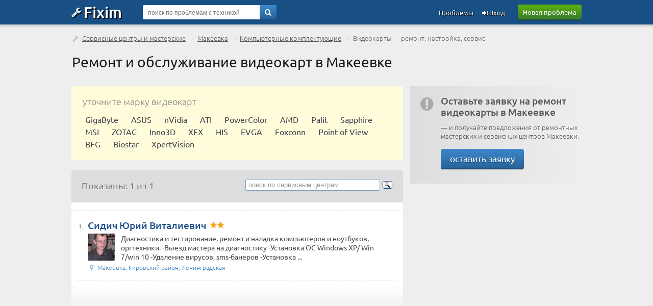

--- FILE ---
content_type: text/html; charset=UTF-8
request_url: https://service.fixim.ru/makeevka/remont-videokart
body_size: 5890
content:
<!DOCTYPE html>
<html lang="ru">
<head>
<meta charset="UTF-8" />
<meta name="viewport" content="width=device-width, initial-scale=1, shrink-to-fit=no" />
<title>Ремонт видеокарт в Макеевке — сервисные центры и ремонтные мастерские</title>
<base href="//service.fixim.ru/" />
<link rel="icon" href="//fixim.ru/favicon.png" />
<link rel="stylesheet" href="//fixim.ru/css/chosen.css" />
<link rel="stylesheet" href="//fixim.ru/css/style_aux.css" />
<script>window.yaContextCb=window.yaContextCb||[]</script><link rel="dns-prefetch" href="//an.yandex.ru" />
<link rel="dns-prefetch" href="//yastatic.net" />
<script>window.yaContextCb=window.yaContextCb||[]</script>
<script src="https://yandex.ru/ads/system/context.js" async></script>
<script>window.yaContextCb.push(()=>{
 Ya.Context.AdvManager.render({
 type: 'fullscreen',
 blockId: 'R-A-666758-11'
 })
})</script>
<link rel="dns-prefetch" href="//counter.yadro.ru" />
<link rel="dns-prefetch" href="//mc.yandex.ru" />
<link rel="stylesheet" href="//fixim.ru/css/style.css" />
</head>
<body>
<script>
//<!--
function checkQuery() {
if ($('#query_string').val().length<4) {
alert('Введите хотя бы 4 знака');
return false;
}
return true;
}
//-->
var _init=[];
window.onload=function(){
 for(var i in _init){
 if (typeof(_init[i])=='function') _init[i]();
 }
}
_init.push(function(){
lazyLoadInstance = new LazyLoad({
 elements_selector: ".lazy"
});
});
</script>
<header>
<div class="logo_line_fix"></div>
<div class="logo_line">
<div class="content">
<div class="logo"><a href="//fixim.ru/"><span class="icon-wrench"></span>Fixim</a></div>
<a class="button-green" href="//fixim.ru/post_question.php" rel="nofollow">Новая проблема</a>
<div class="search_form">
<div style="position:relative;">
<form method="get" action="/search" id="searchForm">
<input type="hidden" name="act" value="search" />
<input type="hidden" name="pid" value="" />
<input type="hidden" name="cid" value="1603" />
<input type="hidden" name="bid" value="0" />
<input type="text" name="query" id="query_string" tabindex="1" value="" placeholder="поиск по проблемам с техникой" />
<div class="go"><a href="" onclick="if(checkQuery())$('#searchForm').submit();return false;"><span class="icon-search"></span></a></div>
<input type="submit" style="display:none" />
</form>
</div>
</div>
<div class="pu_links">
<a class="pu first_pu icon-login" href="//fixim.ru/login" rel="nofollow"> Вход</a>
<a class="pu" href="//fixim.ru/expertise?show=all">Проблемы</a>
<a href="" class="pu search_form_button" onclick="$(this).hide();$('.search_form').show();return false;"><span class="icon-search"></span></a>
</div>
</div>
</div>
</header>
<div class="content">
<nav>
<div class="top_navigation_line">
<span class="icon-wrench"></span>&nbsp;<a href="/">Сервисные центры и мастерские</a> &rarr; <a href="/makeevka">Макеевка</a> &rarr; <a href="/makeevka/remont-kompyuternyh-komplektuyuschih">Компьютерные комплектующие</a> &rarr; <span>Видеокарты &nbsp;&ndash;&nbsp; ремонт, настройка, сервис</span>
</div>
</nav>
<h1>Ремонт и обслуживание видеокарт в Макеевке</h1>
<div class="left_column">
<nav>
<div class="select_master">
<div class="title">уточните марку видеокарт</div>
<a href="/makeevka/remont-videokart/gigabyte">GigaByte</a><a href="/makeevka/remont-videokart/asus">ASUS</a><a href="/makeevka/remont-videokart/nvidia">nVidia</a><a href="/makeevka/remont-videokart/ati">ATI</a><a href="/makeevka/remont-videokart/powercolor">PowerColor</a><a href="/makeevka/remont-videokart/amd">AMD</a><a href="/makeevka/remont-videokart/palit">Palit</a><a href="/makeevka/remont-videokart/sapphire">Sapphire</a><a href="/makeevka/remont-videokart/msi">MSI</a><a href="/makeevka/remont-videokart/zotac">ZOTAC</a><a href="/makeevka/remont-videokart/inno3d">Inno3D</a><a href="/makeevka/remont-videokart/xfx">XFX</a><a href="/makeevka/remont-videokart/his">HIS</a><a href="/makeevka/remont-videokart/evga">EVGA</a><a href="/makeevka/remont-videokart/foxconn">Foxconn</a><a href="/makeevka/remont-videokart/point_of_view">Point of View</a><a href="/makeevka/remont-videokart/bfg">BFG</a><a href="/makeevka/remont-videokart/biostar">Biostar</a><a href="/makeevka/remont-videokart/xpertvision">XpertVision</a></div>
</nav>
<div class="select_table">
<div class="filter_block" style="line-height:25px;">
Показаны: 1 из 1</div>
<div class="ya_block">
<div class="ya-site-form ya-site-form_inited_no" onclick="return {'action':'//service.fixim.ru/service_search.php','arrow':false,'bg':'transparent','fontsize':13,'fg':'#000000','language':'ru','logo':'rb','publicname':'Поиск по сервисным центрам service.fixim.ru','suggest':true,'target':'_self','tld':'ru','type':3,'usebigdictionary':true,'searchid':2227619,'webopt':false,'websearch':false,'input_fg':'#000000','input_bg':'#ffffff','input_fontStyle':'normal','input_fontWeight':'normal','input_placeholder':'поиск по сервисным центрам','input_placeholderColor':'#999999','input_borderColor':'#7f9db9'}"><form action="//yandex.ru/sitesearch" method="get" target="_self"><input type="hidden" name="searchid" value="2227619" /><input type="hidden" name="l10n" value="ru" /><input type="hidden" name="reqenc" value="" /><input type="search" name="text" value="" /><input type="submit" value="Найти" /></form></div><style>.ya-page_js_yes .ya-site-form_inited_no { display: none; }</style><script>(function(w,d,c){var s=d.createElement('script'),h=d.getElementsByTagName('script')[0],e=d.documentElement;if((' '+e.className+' ').indexOf(' ya-page_js_yes ')===-1){e.className+=' ya-page_js_yes';}s.type='text/javascript';s.async=true;s.charset='utf-8';s.src=(d.location.protocol==='https:'?'https:':'http:')+'//site.yandex.net/v2.0/js/all.js';h.parentNode.insertBefore(s,h);(w[c]||(w[c]=[])).push(function(){Ya.Site.Form.init()})})(window,document,'yandex_site_callbacks');</script>
</div>
</div>
<div class="mid_block">
<div class="mid_content">
<div id="yandex_rtb_R-A-666758-3" class="list_company" style="margin:-15px -10px 0;"></div>
<script>//<!--
window.yaContextCb.push(()=>{
Ya.Context.AdvManager.render({
 renderTo:'yandex_rtb_R-A-666758-3',
 blockId:'R-A-666758-3'
 })})//-->
</script>
<article>
<div class="list_company">
<div class="num">1.</div>
<div style="overflow:hidden;">
<div class="title"><a href="https://service.fixim.ru/org/makeevka/sidich-yurij-vitalievich">Сидич Юрий Виталиевич</a><span class="stars"><span class="icon-star"></span><span class="icon-star"></span></span></div>
<div class="img">
<a href="https://service.fixim.ru/org/makeevka/sidich-yurij-vitalievich"><img class="lazy" data-src="https://fixim.ru/avatar/220/av_0b978d0d5.jpg" width="64" height="64" alt="" /></a>
</div>
<div class="description">Диагностика и тестирование, ремонт и наладка компьютеров и ноутбуков, оргтехники. 
-Выезд мастера на диагностику
-Установка ОС Windows XP/ Win 7/win 10
-Удаление вирусов, sms-банеров
-Установка ...</div>
<div class="misc">
<div><span class="icon-location"></span>Макеевка, Кировский район, Ленинградская</div>
</div>
</div>
</div>
</article>
<!--noindex-->
<!--/noindex-->
</div>
</div>
<div class="transition_block"></div>
</div>
<div class="right_column">
<div class="supl supl_gray">
<span class="icon icon-attention-circled"></span>
<div style="overflow:hidden;padding-bottom:10px;">
<b>Оставьте заявку на ремонт видеокарты в Макеевке</b>
&mdash; и получайте предложения от ремонтных мастерских и сервисных центров Макеевки.
<br /><br /><a class="button-blue" href="//fixim.ru/post_question.php?town_id=177801&amp;category_id=1603" rel="nofollow">оставить заявку</a>
</div>
</div>
<div id="map" style="width:100%;height:400px;margin:0px 0px 20px;"></div>
<script src="https://api-maps.yandex.ru/2.0/?load=package.full&amp;lang=ru-RU" async></script>
<script>
var points = [
];
var names = [
];
var urls = [
];
//<!--
_init.push(function(){
ymaps.ready(init);
 function init(){
 var myMap = new ymaps.Map('map', {
 center: [55.751574, 37.573856],
 zoom: 15,
 behaviors: ['default', 'scrollZoom']
 }, {
 searchControlProvider: 'yandex#search'
 }),
 clusterer = new ymaps.Clusterer({
 preset: 'islands#invertedVioletClusterIcons',
 groupByCoordinates: false,
 clusterDisableClickZoom: true,
 clusterHideIconOnBalloonOpen: false,
 geoObjectHideIconOnBalloonOpen: false
 }),
 getPointData = function (index) {
 return {
 balloonContentHeader: '<a target="_blank" href="'+urls[index]+'">'+names[index]+'</a>',
 clusterCaption: '' + names[index] + ''
 };
 },
 getPointOptions = function () {
 return {
 preset: 'islands#violetIcon'
 };
 },
 geoObjects = [];
 for(var i = 0, len = points.length; i < len; i++) {
 geoObjects[i] = new ymaps.Placemark(points[i], getPointData(i), getPointOptions());
 }
 clusterer.options.set({
 gridSize: 80,
 clusterDisableClickZoom: true
 });
 clusterer.add(geoObjects);
 myMap.geoObjects.add(clusterer);
 myMap.setBounds(clusterer.getBounds(), {
 checkZoomRange: true
 });
 }
});
//-->
 </script>
<nav>
<div class="supl supl_gray">
<span class="icon icon-right-hand"></span>
<div style="overflow:hidden">
Обратите внимание:<br />
<a href="https://fixim.ru/hardware/video_cards">Проблемы видеокарт</a>
</div>
</div>
</nav>
<nav>
<div class="supl supl_gray">
Смотрите также:<br />
<ul>
<li><a href="/makeevka/remont-kompyuternyh-komplektuyuschih">Ремонт компьютерных комплектующих в Макеевке</a></li>
</ul>
</div>
</nav>
<aside>
<section>
<div class="mid_block add_product">
<div class="mid_title">Популярные модели видеокарт</div>
<div class="mid_content" style="padding:10px 0 10px 10px;">
<div class="product_list_placeholder pl_narrow ">
<div class="image"><a href="https://fixim.ru/support/gigabyte/p140840-geforce_gtx_770"><img class="lazy" data-src="/image/product/g/gigabyte/p140840_geforce_gtx_770_thumb.jpg" width="44" height="31" alt="" /></a></div>
<div class="product_title"><a href="https://fixim.ru/support/gigabyte/p140840-geforce_gtx_770">GigaByte GeForce GTX 770</a></div>
<div class="product_problems">9 проблем</div>
</div>
<div class="product_list_placeholder pl_narrow ">
<div class="image"><a href="https://fixim.ru/support/asus/p125816-radeon_hd_6670"><img class="lazy" data-src="/image/product/a/asus/p125816_radeon_hd_6670_thumb.jpg" width="44" height="29" alt="" /></a></div>
<div class="product_title"><a href="https://fixim.ru/support/asus/p125816-radeon_hd_6670">ASUS Radeon HD 6670</a><div class="product_vote" title="всего оценок: 4"><div class="thumbs_number"><span class="icon-thumbs-up-alt"></span>&nbsp;1</div></div></div>
<div class="product_problems">11 проблем</div>
</div>
<div class="product_list_placeholder pl_narrow ">
<div class="image"><a href="https://fixim.ru/support/sapphire/p144725-radeon_rx_470"><img class="lazy" data-src="/image/product/s/sapphire/p144725_radeon_rx_470_thumb.jpg" width="44" height="33" alt="" /></a></div>
<div class="product_title"><a href="https://fixim.ru/support/sapphire/p144725-radeon_rx_470">Sapphire Radeon RX 470</a><div class="product_vote" title="всего оценок: 1"><div class="thumbs_number"><span class="icon-thumbs-up-alt"></span>&nbsp;1</div></div></div>
<div class="product_problems">3 проблемы</div>
</div>
<div class="product_list_placeholder pl_narrow ">
<div class="image"><a href="https://fixim.ru/support/palit/p142752-geforce_gtx_1070"><img class="lazy" data-src="/image/product/p/palit/p142752_geforce_gtx_1070_thumb.jpg" width="44" height="22" alt="" /></a></div>
<div class="product_title"><a href="https://fixim.ru/support/palit/p142752-geforce_gtx_1070">Palit GeForce GTX 1070</a></div>
<div class="product_problems">5 проблем</div>
</div>
<div class="product_list_placeholder pl_narrow ">
<div class="image"><a href="https://fixim.ru/support/nvidia/p141376-geforce_gtx_690"><img class="lazy" data-src="/image/product/n/nvidia/p141376_geforce_gtx_690_thumb.jpg" width="44" height="29" alt="" /></a></div>
<div class="product_title"><a href="https://fixim.ru/support/nvidia/p141376-geforce_gtx_690">nVidia GeForce GTX 690</a><div class="product_vote" title="всего оценок: 4"><div class="thumbs_number"><span class="icon-thumbs-up-alt"></span>&nbsp;3</div></div></div>
<div class="product_problems">9 проблем</div>
</div>
<div class="product_list_placeholder pl_narrow ">
<div class="image"><a href="https://fixim.ru/support/msi/p146539-geforce_gtx_1050_ti"><img class="lazy" data-src="/image/product/m/msi/p146539_geforce_gtx_1050_ti_thumb.jpg" width="44" height="33" alt="" /></a></div>
<div class="product_title"><a href="https://fixim.ru/support/msi/p146539-geforce_gtx_1050_ti">MSI GeForce GTX 1050 Ti</a></div>
<div class="product_problems">3 проблемы</div>
</div>
<div class="product_list_placeholder pl_narrow ">
<div class="image"><a href="https://fixim.ru/support/powercolor/p143752-radeon_rx_550_red_dragon"><img class="lazy" data-src="/image/product/p/powercolor/p143752_radeon_rx_550_red_dragon_thumb.jpg" width="44" height="25" alt="" /></a></div>
<div class="product_title"><a href="https://fixim.ru/support/powercolor/p143752-radeon_rx_550_red_dragon">PowerColor Radeon RX 550 Red Dragon</a><div class="product_vote" title="всего оценок: 1"><div class="thumbs_number"><span class="icon-thumbs-up-alt"></span>&nbsp;1</div></div></div>
<div class="product_problems">4 проблемы</div>
</div>
<div class="product_list_placeholder pl_narrow ">
<div class="image"><a href="https://fixim.ru/support/ati/p125413-mobility_radeon_hd_5650"><img class="lazy" data-src="/image/product/a/ati/p125413_mobility_radeon_hd_5650_thumb.jpg" width="41" height="44" alt="" /></a></div>
<div class="product_title"><a href="https://fixim.ru/support/ati/p125413-mobility_radeon_hd_5650">ATI Mobility Radeon HD 5650</a><div class="product_vote" title="всего оценок: 11"><div class="thumbs_number"><span class="icon-thumbs-up-alt"></span>&nbsp;3</div></div></div>
<div class="product_problems">13 проблем</div>
</div>
<div class="product_list_placeholder pl_narrow ">
<div class="image"><a href="https://fixim.ru/support/zotac/p143477-geforce_gtx_1060"><img class="lazy" data-src="/image/product/z/zotac/p143477_geforce_gtx_1060_thumb.jpg" width="44" height="30" alt="" /></a></div>
<div class="product_title"><a href="https://fixim.ru/support/zotac/p143477-geforce_gtx_1060">ZOTAC GeForce GTX 1060</a></div>
<div class="product_problems">4 проблемы</div>
</div>
<div class="product_list_placeholder pl_narrow ">
<div class="image"><a href="https://fixim.ru/support/amd/p129410-radeon_r7_260x"><img class="lazy" data-src="/image/product/a/amd/p129410_radeon_r7_260x_thumb.jpg" width="44" height="35" alt="" /></a></div>
<div class="product_title"><a href="https://fixim.ru/support/amd/p129410-radeon_r7_260x">AMD Radeon R7 260X</a></div>
<div class="product_problems">4 проблемы</div>
</div>
</div>
</div>
</section>
</aside>
</div>
</div>
<a id="back-top" style="display:none;" href="/makeevka/remont-videokart#top" class="icon-angle-circled-up"></a>
<footer>
<div class="bman">
<div class="content">
<img width="340" height="150" class="lazy" data-src="/image/man_b2.webp" alt="" /><p>Ремонт видеокарт в Макеевке</p>
</div>
</div>
<div class="footer">
<div class="content">
<div class="footer_links">
<div class="title">Fixim.ru</div>
<div><a href="//fixim.ru/online.php" rel="nofollow">Мы онлайн</a></div>
<div><a href="//fixim.ru/faq" rel="nofollow" title="с ответами">Частые вопросы</a></div>
</div>
<div class="footer_links">
<div class="title">Разделы</div>
<div><a href="//service.fixim.ru/" title="и ремонтные мастерские">Сервисные центры</a></div>
<div><a href="//blog.fixim.ru/" title="и блоги мастеров">Заметки экспертов</a></div>
<div><a href="//manual.fixim.ru/" title="и руководства пользователя с документацией">Инструкции по эксплуатации</a></div>
<div><a href="//do.fixim.ru/" title="о сломанной технике">Доска объявлений</a></div>
<div><a href="//forum.fixim.ru/">Форум о технике</a></div>
</div>
<div class="footer_links">
<div class="title">Сообщество</div>
<div><a rel="nofollow" href="//fixim.ru/top_experts.php" title="пузомерка">Рейтинг экспертов</a></div>
<div><a rel="nofollow" href="//fixim.ru/achievements" title="наши награды">Значки участников</a></div>
</div>
<div class="footer_links social_links">
<div class="social">
<a rel="nofollow" href="//t.me/fixim_ru" class="icon-telegram" title="Fixim в Telegram"></a>
<a rel="nofollow" href="//vk.com/club47750816" class="icon-vkontakte" title="Fixim на ВКонтакте"></a>
<a rel="nofollow" href="//twitter.com/fixim_ru" class="icon-twitter" title="Fixim в Twitter"></a>
</div>
<div style="margin-top:20px;text-align:center;padding:0;opacity:0.5;">
<script>//<!--
document.write("<a href='//www.liveinternet.ru/click;fixim' "+
"target=_blank><img src='//counter.yadro.ru/hit;fixim?t41.1;r"+
escape(document.referrer)+((typeof(screen)=="undefined")?"":
";s"+screen.width+"*"+screen.height+"*"+(screen.colorDepth?
screen.colorDepth:screen.pixelDepth))+";u"+escape(document.URL)+
";h"+escape(document.title.substring(0,150))+";"+Math.random()+
"' alt='' title='LiveInternet' "+
"border='0' width='31' height='31'><\/a>");
//-->
</script>
</div>
</div>
<br style="clear:both;" />
<div class="misc">&copy; 2009-2025 &nbsp;&ndash;&nbsp; <a rel="nofollow" href="//fixim.ru/legal">пользовательское соглашение</a>, &nbsp;<a rel="nofollow" href="//fixim.ru/policy">политика обработки персональных данных</a>
</div>
</div>
</div>
</footer>
<script src="//fixim.ru/js/common.js" defer></script>
<script>
//<!--
(function (d, w, c) { (w[c] = w[c] || []).push(function() { try { w.yaCounter11386054 = new Ya.Metrika({ id:11386054, clickmap:true, trackLinks:true, accurateTrackBounce:true, webvisor:true }); } catch(e) { } }); var n = d.getElementsByTagName("script")[0], x = "https://mc.yandex.ru/metrika/watch.js", s = d.createElement("script"), f = function () { n.parentNode.insertBefore(s, n); }; for (var i = 0; i < document.scripts.length; i++) { if (document.scripts[i].src === x) { return; } } s.type = "text/javascript"; s.async = true; s.src = x; if (w.opera == "[object Opera]") { d.addEventListener("DOMContentLoaded", f, false); } else { f(); } })(document, window, "yandex_metrika_callbacks");
//-->
</script>
<noscript><div><img src="https://mc.yandex.ru/watch/11386054" style="position:absolute; left:-9999px;" alt="" /></div></noscript>
<script src="//fixim.ru/js/chosen.jquery.min.js" defer></script>
<script src="https://yandex.ru/ads/system/context.js" async></script></body></html>